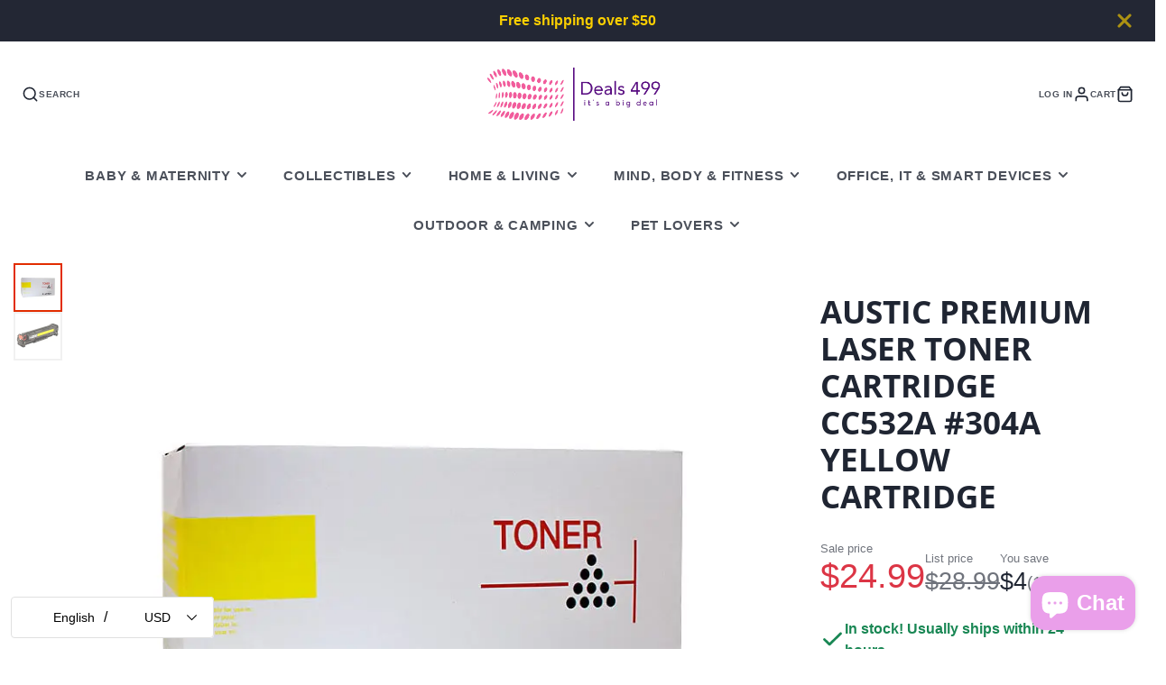

--- FILE ---
content_type: text/css
request_url: https://www.deals499.com/cdn/shop/t/20/assets/hero.s.min.css?v=164548441272063875181765005309
body_size: -8
content:
.\#hero{font-size:calc(var(--font-size-base) * 1);width:min(35em, 100%);margin-left:auto;margin-right:auto;color:rgba(var(--color-text),1)}.\#hero .\#button-group .\#button{position:relative;z-index:22}.\#hero-link{position:absolute;display:block;left:0;top:0;width:100%;height:100%;z-index:2}.\#hero.\@padded{padding:2rem}.\#hero.\@color-scheme\:invert{color:rgba(var(--color-background),1)}.\#hero.\@color-scheme\:invert.\@background{background-color:rgba(var(--color-text),1)}.\#hero.\@color-scheme\:accent{color:rgba(var(--color-accent-c),1)}.\#hero.\@color-scheme\:accent.\@background{background-color:rgba(var(--color-accent),1)}.\#hero.\@color-scheme\:default{color:rgba(var(--color-text),1)}.\#hero.\@color-scheme\:default.\@background{background:rgba(var(--color-background),1)}.\#hero.\@color-scheme\:alt{color:rgba(var(--color-text),1)}.\#hero.\@color-scheme\:alt.\@background{background:rgba(var(--color-alt-background),1)}.\#hero.\@color-scheme\:inherit{color:inherit}.\#hero.\@color-scheme\:inherit.\@background{background-color:inherit}.\#hero.\@align\:left{text-align:left}.\#hero.\@align\:left .\#hero-newsletter{margin-left:0;margin-right:auto}.\#hero.\@align\:center{text-align:center}.\#hero.\@align\:center .\#hero-newsletter{margin-left:auto;margin-right:auto}.\#hero.\@align\:center .\#hero-newsletter-msg{justify-content:center}.\#hero.\@align\:center .\#hero-social .\#social-profiles{justify-content:center}.\#hero.\@align\:right{text-align:right}.\#hero.\@align\:right .\#hero-newsletter{margin-left:auto;margin-right:0}.\#hero.\@align\:right .\#hero-newsletter-msg{justify-content:flex-end}.\#hero.\@align\:right .\#hero-social .\#social-profiles{justify-content:flex-end}.\#hero.\@spaced\:md>.\#hero-block+.\#hero-block{margin-top:0.5em}.\#hero.\@spaced\:md :last-child.\#hero-block.\@spaced-block{margin-top:0.875em}.\#hero.\@spaced\:lg>.\#hero-block+.\#hero-block{margin-top:1em}.\#hero.\@spaced\:lg :last-child.\#hero-block.\@spaced-block{margin-top:1.75em}.\#hero.\@spaced\:xl>.\#hero-block+.\#hero-block{margin-top:1.5em}.\#hero.\@spaced\:xl :last-child.\#hero-block.\@spaced-block{margin-top:2.625em}.\#hero.\@spaced\:sm>.\#hero-block+.\#hero-block{margin-top:0.165em}.\#hero.\@spaced\:sm :last-child.\#hero-block.\@spaced-block{margin-top:0.28875em}.\#hero.\@size\:xxs{font-size:calc(var(--font-size-base) * 0.3)}.\#hero.\@size\:xs{font-size:calc(var(--font-size-base) * 0.5)}.\#hero.\@size\:sm{font-size:calc(var(--font-size-base) * 0.8)}.\#hero.\@size\:lg{font-size:calc(var(--font-size-base) * 1.2)}.\#hero.\@size\:xl{font-size:calc(var(--font-size-base) * 1.6)}.\#hero.\@size\:xxl{font-size:calc(var(--font-size-base) * 2.2)}.\#hero-icon .\#icon{cursor:pointer;opacity:0.64;width:5em;height:5em}.\#hero-icon .\#icon:hover{opacity:1}.\#hero-heading{margin-bottom:0;font-size:2.7em}@media (max-width:991px){.\#hero-heading{font-size:1.8em}}.\#hero-text{opacity:0.8;font-size:clamp(0.85rem, 1.5em, 2rem);line-height:1.4}@media (max-width:991px){.\#hero-text{font-size:clamp(0.85rem, 1.15em, 1.5rem)}}.\#hero-text>p{margin-bottom:0.5em}.\#hero-text>p:last-child{margin-bottom:0}.\#hero-social .\#social-profiles{display:flex;gap:1rem;align-items:center}.\#hero-social .\#social-profiles-item{opacity:0.64;transition:0.3s}.\#hero-social .\#social-profiles-item:hover{opacity:1}.\#hero-social .\#social-profiles-item .\#icon{width:1.5em;height:1.5em}.\#hero-newsletter{display:flex;margin:0 auto;width:min(100%, 35rem);border:2px solid;padding:calc(var(--spacer) * 0.5);border-radius:calc(var(--spacer) * 2)}.\#hero-newsletter-msg{gap:0.5rem;display:flex;align-items:center;margin-bottom:0.5rem;font-weight:var(--font-body-weight-bold);outline:none!important}.\#hero-newsletter-msg .\#icon{stroke-width:3}.\#hero-newsletter-msg.\@type\:success{color:rgba(var(--color-success),1)}.\#hero-newsletter-msg.\@type\:error{color:rgba(var(--color-error),1)}.\#hero-newsletter-input{display:block;flex-shrink:0;flex-grow:1;background:none;border-radius:3rem;margin-right:calc(var(--spacer) * 0.5);border:none;outline:none!important;color:inherit;font-size:calc(var(--font-size-base) * 1.25);padding-left:calc(var(--spacer) * 1);padding-right:calc(var(--spacer) * 1);padding-top:calc(var(--spacer) * 0.7);padding-bottom:calc(var(--spacer) * 0.7)}.\#hero-newsletter-input::placeholder{color:inherit;opacity:0.64}.\#hero-newsletter-input:-webkit-autofill{text-align:center}

--- FILE ---
content_type: text/css
request_url: https://www.deals499.com/cdn/shop/t/20/assets/cart-counter.s.min.css?v=45839127281076201021765005285
body_size: -673
content:
.\#cart-counter{--text-color:var(--cart-counter-text-color, white);--bg-color:var(--cart-counter-bg-color, red);position:absolute;height:1.25rem;min-width:1.25rem;padding-left:3px;padding-right:3px;display:flex;align-items:center;justify-content:center;background:var(--bg-color);color:var(--text-color);border-radius:1.25rem;font-weight:var(--font-body-weight-bold);font-size:0.7rem;right:-0.4375rem;top:-0.4375rem}.\#cart-counter[empty]{display:none}.\#cart-counter.\@dot{width:0.875rem;height:0.875rem;min-width:auto;font-size:0;border-radius:50%;right:-0.1875rem;top:-0.1875rem}

--- FILE ---
content_type: text/css
request_url: https://www.deals499.com/cdn/shop/t/20/assets/modal.s.min.css?v=6100302142806506811765005324
body_size: -134
content:
@keyframes show{from{opacity:0;transform:translate3d(0,-100px,0)}to{opacity:1;transform:translate3d(0,0,0)}}@keyframes hide{to{opacity:0;transform:translate3d(0,-100px,0)}from{opacity:1;transform:translate3d(0,0,0)}}.\#modal-popup{display:none;position:fixed;top:0;left:0;width:100%;height:100%;transition:var(--transition);z-index:9999}.\#modal-popup[closing]{display:block}.\#modal-popup[closing] .\#modal-popup-stage{animation:hide 0.3s}.\#modal-popup[opened]{display:block}.\#modal-popup[opened] .\#modal-popup-stage{transform:translate3d(0,0,0);opacity:1;animation:show 0.3s}.\#modal-popup[opened] .\#modal-popup-overlay{opacity:1}.\#modal-popup[opened] .\#modal-popup-layout{pointer-events:auto}.\#modal-popup[loading] .\#modal-popup-layout{display:none}.\#modal-popup[loading] .\#modal-popup-spinner{display:block}.\#modal-popup.\@layout\:default .\#modal-popup-layout{background:rgba(var(--color-background),1);width:80%;overflow-y:auto;top:50%;left:50%;transform:translate(-50%,-50%);max-height:95vh}.\#modal-popup.\@layout\:small .\#modal-popup-layout{background:rgba(var(--color-background),1);width:min(95%, 450px);overflow-y:auto;top:50%;left:50%;transform:translate(-50%,-50%);max-height:95vh}.\#modal-popup.\@layout\:search-bar .\#modal-popup-layout{width:min(90%, 600px);top:calc(var(--spacer) * 2);margin:0 auto}.\#modal-popup.\@layout\:full .\#modal-popup-layout{width:100%;height:100vh;height:-webkit-fill-available;background:rgba(var(--color-background),1)}.\#modal-popup.\@layout\:full .\#modal-popup-close{color:rgba(var(--color-text),1)}.\#modal-popup.\@layout\:sidebar .\#modal-popup-layout{width:min(600px, 85%);margin-left:auto;height:100vh;height:-webkit-fill-available;background:rgba(var(--color-background),1);overflow-y:auto}.\#modal-popup.\@layout\:sidebar .\#modal-popup-content{height:100%}.\#modal-popup.\@layout\:sidebar .\#modal-popup-close{color:rgba(var(--color-text),1)}.\#modal-popup-spinner{position:absolute;top:50%;left:50%;transform:translate(-50%,-50%);display:none;z-index:99}.\#modal-popup-overlay{opacity:0;z-index:1;position:absolute;top:0;left:0;width:100%;height:100%;background:rgb(0 0 0 / 0.8);transition:var(--transition)}.\#modal-popup-stage{z-index:2;position:absolute;top:0;left:0;width:100%;height:100%;transform:translate3d(0,-10%,0);pointer-events:none;transition:var(--transition);opacity:0}.\#modal-popup-layout{z-index:2;position:relative}.\#modal-popup-close{cursor:pointer;position:absolute;top:0;right:0;z-index:4;background:none;border:none;padding:calc(var(--spacer) * 1.25);color:rgba(var(--color-background),1)}.\#modal-popup-close .\#icon{stroke-width:3}.\#modal-popup-loading{position:absolute;top:50%;left:50%;transform:translate(-50%,-50%);z-index:3;display:none}.\#modal-popup-content{position:relative;min-height:100%}

--- FILE ---
content_type: text/plain; charset=utf-8
request_url: https://d-ipv6.mmapiws.com/ant_squire
body_size: 158
content:
deals499.com;019c11f4-f63f-7295-8b7f-94ca625faf7e:e415e0079b0244d2c52020d2d594e4e01b6279bc

--- FILE ---
content_type: text/javascript
request_url: https://www.deals499.com/cdn/shop/t/20/assets/cart-counter.s.min.js?v=157814827461494792681765005392
body_size: -487
content:
(async()=>{const t=await import(window.theme.modules.baseComponent);customElements.define("cart-counter",class extends t.default{render(){this.on("updateCart",this._fetchCart.bind(this),!1),this.on("cartChange",this._fetchCart.bind(this),!1)}_fetchCart(t){fetch(`${this.getAttribute("cart-url")}.js`).then(t=>t.json()).then(this._update.bind(this)).catch(t=>console.error(t))}_update(t){this.textContent=t.item_count,0!==+t.item_count?this.hasAttribute("empty")&&0!==+t.item_count&&this.removeAttribute("empty"):this.setAttribute("empty","true")}})})();